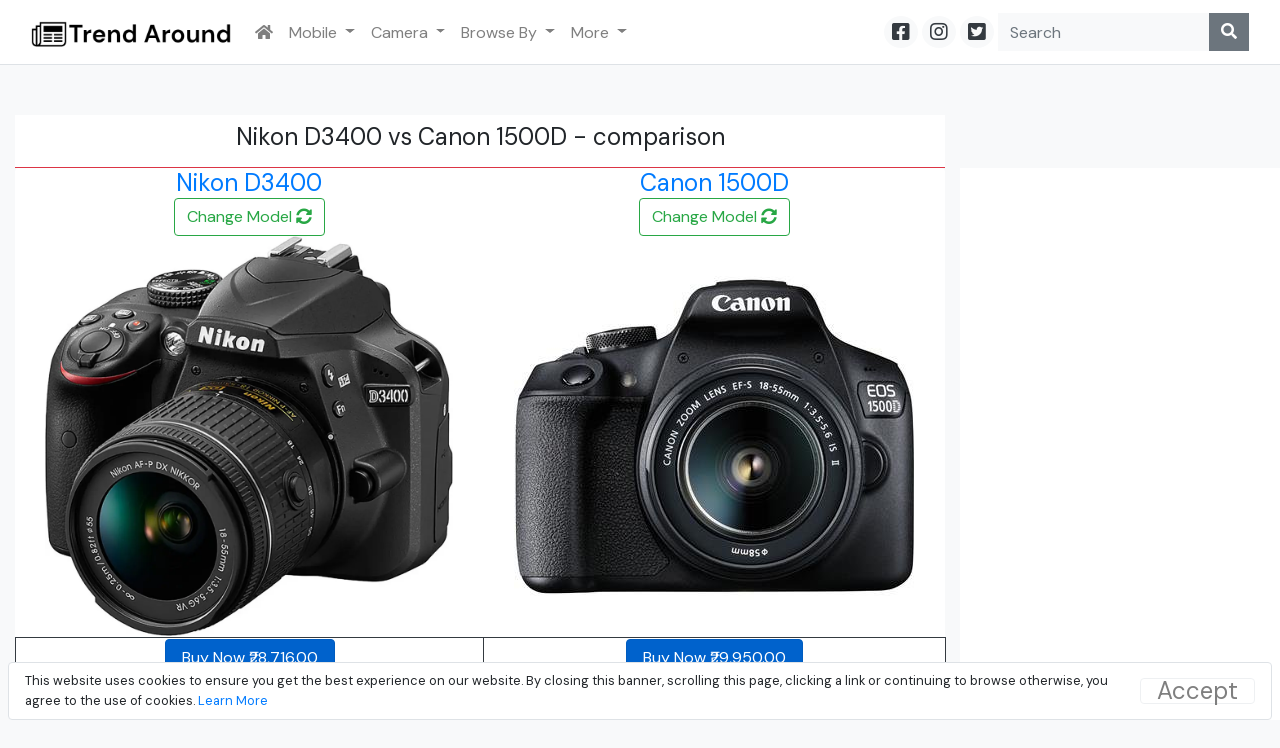

--- FILE ---
content_type: text/html; charset=utf-8
request_url: https://www.trendaround.com/compare/camera/canon-1500d-vs-nikon-d3400/dslr20180527224545862-dslr20160925185231811
body_size: 7470
content:
<!DOCTYPE html>
<html>
<head>
    <meta charset="utf-8" />
    <meta name="viewport" content="width=device-width, initial-scale=1.0" />
    <title>Nikon D3400 vs Canon 1500D - comparison - TrendAround.com</title>
    
        <meta name="keywords" content="Nikon D3400 vs Canon 1500D - comparison, compare camera, compare dslr" />
        <meta name="description" content="One to one detailed comparison - Nikon D3400 vs Canon 1500D - comparison" />
        <meta name="og_title" property="og:title" content="Nikon D3400 vs Canon 1500D - comparison" />
        <meta name="og_url" property="og:url" content="https://www.trendaround.com/compare/camera/nikon-d3400-vs-canon-1500d/dslr20160925185231811-dslr20180527224545862" />
        <meta name="og_site_name" property="og:site_name" content="https://www.trendaround.com" />
        <meta name="og_description" property="og:description" content="Nikon D3400 vs Canon 1500D - comparison" />
        <meta name="og_type" property="og:type" content="website" />
        <link rel="canonical" href="https://www.trendaround.com/compare/camera/nikon-d3400-vs-canon-1500d/dslr20160925185231811-dslr20180527224545862" />

    
    
        <link rel="stylesheet preload dns-prefetch" href="https://cdnjs.cloudflare.com/ajax/libs/twitter-bootstrap/4.1.3/css/bootstrap.min.css" crossorigin="anonymous" integrity="sha256-eSi1q2PG6J7g7ib17yAaWMcrr5GrtohYChqibrV7PBE=" as="style" />
    
    <link href="https://fonts.googleapis.com/css?family=DM+Sans:400,700&display=swap" rel="stylesheet dns-prefetch preload" as="font">
    <link rel="stylesheet preload dns-prefetch" href="/css/site.css?v=WYdyeYkYHkS7OizJGK0th46l9tKaVmIqhfnlAjl7T5o" as="style" />
</head>
<body class="bg-light">
    <header>
        <nav class="navbar navbar-expand-lg navbar-light bg-white border-bottom">
            <div class="container-fluid">
                <a class="navbar-brand" href="/">
                    <img src="https://s3.ap-south-1.amazonaws.com/buybesto/logo.png?v2" alt="trendaround.com" style="max-width: 200px !important" />
                </a>
                <button class="navbar-toggler" type="button" data-toggle="collapse" data-target=".navbar-collapse" aria-controls="navbarSupportedContent"
                        aria-expanded="false" aria-label="Toggle navigation">
                    <span class="navbar-toggler-icon"></span>
                </button>
                <div class="collapse navbar-collapse">
                    <ul class="navbar-nav mr-auto">
                        <li class="nav-item">
                            <a class="nav-link" href="/"><i class="fa fa-home"></i></a>
                        </li>
                        <li class="nav-item dropdown">
                            <a class="nav-link dropdown-toggle" href="/category/smartphones" id="navbarDropdown" role="button" data-toggle="dropdown" aria-haspopup="true" aria-expanded="false">
                                Mobile
                            </a>
                            <div class="dropdown-menu" aria-labelledby="navbarDropdown">
                                <ul class="nav flex-column">
                                    <li itemprop="name" class="nav-item">
                                        <a itemprop="url" class="nav-link" href="/category/smartphones">Smartphones</a>
                                    </li>
                                </ul>
                                <ul class="nav flex-column">
                                    <li itemprop="name" class="nav-item">
                                        <a itemprop="url" class="nav-link" href="/compare/mobile">Compare Mobile</a>
                                    </li>
                                </ul>
                            </div>
                        </li>
                        <li class="nav-item dropdown">
                            <a class="nav-link dropdown-toggle" href="/category/Camera" id="navbarDropdown" role="button" data-toggle="dropdown" aria-haspopup="true" aria-expanded="false">
                                Camera
                            </a>
                            <div class="dropdown-menu" aria-labelledby="navbarDropdown">
                                <ul class="nav flex-column">
                                    <li itemprop="name" class="nav-item">
                                        <a itemprop="url" class="nav-link" href="/category/camera">Camera</a>
                                    </li>
                                    <li itemprop="name" class="nav-item">
                                        <a itemprop="url" class="nav-link" href="/category/dslr">DSLR Camera in India</a>
                                    </li>
                                </ul>
                                <ul class="nav flex-column">
                                    <li itemprop="name" class="nav-item">
                                        <a itemprop="url" class="nav-link" href="/compare/camera">Compare Camera</a>
                                    </li>
                                </ul>
                            </div>
                        </li>
                        <li class="nav-item dropdown">
                            <a class="nav-link dropdown-toggle" href="#" id="navbarDropdown" role="button" data-toggle="dropdown" aria-haspopup="true" aria-expanded="false">
                                Browse By
                            </a>
                            <div class="dropdown-menu" aria-labelledby="navbarDropdown">
                                <ul class="nav flex-column">
                                    <li itemprop="name" class="nav-item">
                                        <a itemprop="url" class="nav-link" href="/category">Category</a>
                                    </li>
                                    <li itemprop="name" class="nav-item">
                                        <a itemprop="url" class="nav-link" href="/list">List</a>
                                    </li>
                                </ul>
                            </div>
                        </li>
                        <li class="nav-item dropdown">
                            <a class="nav-link dropdown-toggle" href="#" id="navbarDropdown" role="button" data-toggle="dropdown" aria-haspopup="true" aria-expanded="false">
                                More
                            </a>
                            <div class="dropdown-menu" aria-labelledby="navbarDropdown">
                                <ul class="nav flex-column">
                                    <li itemprop="name" class="nav-item">
                                        <a itemprop="url" class="nav-link" href="/category/televisions">Television</a>
                                    </li>
                                    <li itemprop="name" class="nav-item">
                                        <a itemprop="url" class="nav-link" href="/toplist">List of Best</a>
                                    </li>
                                </ul>
                            </div>
                        </li>
                    </ul>
                    <form class="form-inline">
                        <a class="nav-link rounded-circle bg-light h5 text-dark my-2 px-2 py-1 mr-1" href="https://www.facebook.com/trendaround"
                           rel="external nofollow noreferrer" target="_blank">
                            <i class="fab fa-facebook-square"></i>
                        </a>
                        <a class="nav-link rounded-circle bg-light h5 text-dark my-2 px-2 py-1 mr-1" href="https://www.instagram.com/trendaround"
                           rel="external nofollow noreferrer" target="_blank">
                            <i class="fab fa-instagram"></i>
                        </a>
                        <a class="nav-link rounded-circle bg-light h5 text-dark my-2 px-2 py-1 mr-1" href="https://twitter.com/trendaround"
                           rel="external nofollow noreferrer" target="_blank">
                            <i class="fab fa-twitter-square"></i>
                        </a>
                        <div class="input-group">
                            <input class="form-control border-0 bg-light rounded-0" type="search" placeholder="Search" aria-label="Search" id="txtSearcBox">
                            <div class="input-group-append">
                                <button class="btn btn-secondary border-0 rounded-0" type="submit" id="btnSearch">
                                    <i class="fas fa-search"></i>
                                </button>
                            </div>
                        </div>
                    </form>
                </div>
            </div>
        </nav>
    </header>
    <div class="container-fluid">
        

    <nav id="cookieConsent" class="navbar fixed-bottom navbar-expand navbar-light bg-white mx-2 rounded border" role="alert">

        <div class="container-fluid">
            <div class="collapse navbar-collapse">
                <p class="m-0 small">
                    This website uses cookies to ensure you get the best experience on our website.
                    By closing this banner, scrolling this page, clicking a link or continuing to browse otherwise, you agree to the use of cookies.
                    <a class="text-primary" href="/Home/Privacy">Learn More</a>
                </p>
                <button type="button" class="accept-policy close border rounded px-3 btn" data-dismiss="alert" aria-label="Close" data-cookie-string=".AspNet.Consent=yes; expires=Thu, 21 Jan 2027 02:29:41 GMT; path=/; secure; samesite=none">
                    <span aria-hidden="true">Accept</span>
                </button>
            </div>
        </div>
    </nav>
    <script type="64034d63bd165e863c59d6a3-text/javascript">
        (function () {
            var button = document.querySelector("#cookieConsent button[data-cookie-string]");
            button.addEventListener("click", function (event) {
                document.cookie = button.dataset.cookieString;
                document.querySelector("#cookieConsent").classList.add("d-none");
            }, false);
        })();
    </script>

        <br />
        <main role="main" class="pb-3">
            


    <br />
    <div class="row">
        <div class="col-md-9">
            <div class="bg-white border-bottom border-danger p-2">
                <h1 class="h4 text-center">Nikon D3400 vs Canon 1500D - comparison</h1>
            </div>
        </div>
    </div>
        <div class="row compare-container">
            <div class="col-md-9 col-sm-12">
                <div class="card border-0 text-center key-feature">
                    <table>
                        <tr>
                            <td class="align-top">
                                <div>
                                    <a class="text-primary h4" href='/nikon-d3400-afp-18-55mm-dslr20160925185231811'>
                                        Nikon D3400
                                    </a>
                                </div>
                                <div class="remove btn btn-outline-success" data-id="dslr20160925185231811" data-name='Nikon-D3400'>Change Model <i class="fas fa-sync-alt"></i> </div>
                                <img src="https://rukminim1.flixcart.com/image/1000/1000/camera/7/e/a/nikon-dslr-d3400-dslr-original-imaemrt27mnwbymy.jpeg?q=70" style="max-height:400px" class="img-center" alt="Nikon D3400 vs Canon 1500D - comparison" title="Nikon D3400 vs Canon 1500D - comparison" />
                            </td>
                            <td>
                                <div>
                                    <a class="text-primary h4" href='/canon-1500d-with-18-55mm-dslr20180527224545862'>
                                        Canon 1500D
                                    </a>
                                </div>
                                <div class="remove btn btn-outline-success" data-id="dslr20180527224545862" data-name='Canon-1500D'>Change Model <i class="fas fa-sync-alt"></i> </div>
                                <img src="https://images-eu.ssl-images-amazon.com/images/I/41eCDXjgY-L._SL1050_.jpg" style="max-height:400px" class="img-center" alt="Nikon D3400 vs Canon 1500D - comparison" title="Nikon D3400 vs Canon 1500D - comparison" />
                            </td>
                        </tr>
                        <tr>
                                <td class="border border-dark">
                                        <a class="btn btn-primary active px-3" target="_blank" href="/product/tostore/4963?store=tatacliq&productid=dslr20160925185231811&name=Nikon D3400">
                                            Buy Now  &#x20B9;28,716.00
                                        </a>
                                </td>
                                <td class="border border-dark">
                                        <a class="btn btn-primary active px-3" target="_blank" href="/product/tostore/4975?store=amazon&productid=dslr20160925185231811&name=Canon 1500D">
                                            Buy Now &#x20B9;29,950.00
                                        </a>
                                </td>
                        </tr>
                    </table>
                </div>
                <br />
                <div class="row" style="overflow:hidden; text-align:center">
                    
                </div>
                <br />
                <div class="card">
                    <div class="card-header bg-white">
                        <p class="h4 text-center">Comparison Overview - <strong>Nikon D3400</strong> vs <strong>Canon 1500D</strong></p>
                    </div>
                    <div class="card-body p-0 compare-strength">
                        <table class="table">
                            <tr>
                                <th>
                                    <h3 class="head">Key Feature- Nikon D3400</h3>
                                </th>
                                <th>
                                    <h3 class="head">Key Feature- Canon 1500D</h3>
                                </th>
                            </tr>
                            <tr>
                                <td>
                                    <strong>Sensor : </strong>24.2 MP, CMOS, APS-C,  23.50 x 15.60 mm
                                </td>
                                <td>
                                    <strong>Sensor : </strong>24.1 MP, CMOS, APS-C, 22.30 x 14.90 mm
                                </td>
                            </tr>
                            <tr>
                                <td>
                                    <strong>ISO : </strong>100 - 12800, Extended - 25600
                                </td>
                                <td>
                                    <strong>ISO : </strong>100 - 6400, Extended - 12800
                                </td>
                            </tr>
                            <tr>
                                <td>
                                    <strong>Shutterspeed : </strong>30 - 4000
                                </td>
                                <td>
                                    <strong>Shutterspeed : </strong>30 - 4000
                                </td>
                            </tr>
                            <tr>
                                <td>
                                    <strong>Display : </strong>3.0 Inch, 921600 dots
                                </td>
                                <td>
                                    <strong>Display : </strong>3 Inch, 920000 dots
                                </td>
                            </tr>
                        </table>
                    </div>
                </div>
                <br />
                <div class="row">
                    <div class="col-md-6">
                        <div class="card">
                            <div class="card-header bg-white">
                                <p><span class="h3">Reason to Buy Nikon D3400 </span> over Canon 1500D</p>
                            </div>
                            <div class="card-body p-0 compare-strength border-top border-dark">
                                <table class='table'><tr class='head'><td colspan='2'>Image Sensor Size</td></tr><tr class='positive'><td>Nikon D3400</td><td>CMOS, APS-C - 23.50 x 15.60 mm </td></tr><tr class='negative'><td>Canon 1500D</td><td> CMOS, APS-C - 22.30 x 14.90 mm </td></tr><tr class='head'><td colspan='2'>Megapixels</td></tr><tr class='positive'><td>Nikon D3400</td><td>24.2 MP</td></tr><tr class='negative'><td>Canon 1500D</td><td> 24.1 MP</td></tr><tr class='head'><td colspan='2'>Native ISO Max</td></tr><tr class='positive'><td>Nikon D3400</td><td>12800 </td></tr><tr class='negative'><td>Canon 1500D</td><td> 6400 </td></tr><tr class='head'><td colspan='2'>Continuous Shooting</td></tr><tr class='positive'><td>Nikon D3400</td><td>5 fps</td></tr><tr class='negative'><td>Canon 1500D</td><td> 3 fps</td></tr><tr class='head'><td colspan='2'>Battery Life</td></tr><tr class='positive'><td>Nikon D3400</td><td>1200 shots</td></tr><tr class='negative'><td>Canon 1500D</td><td> 500 shots</td></tr><tr class='head'><td colspan='2'>Weight</td></tr><tr class='positive'><td>Nikon D3400</td><td>395 grams (body only)</td></tr><tr class='negative'><td>Canon 1500D</td><td> 427 grams (body only)</td></tr><tr class='head'><td colspan='2'>Price</td></tr><tr class='positive'><td>Nikon D3400</td><td>29100 .Rs</td></tr><tr class='negative'><td>Canon 1500D</td><td> 29950 .Rs</td></tr></table>
                            </div>
                        </div>
                        <br />
                    </div>
                    <div class="col-md-6">
                        <div class="card">
                            <div class="card-header bg-white">
                                <p><span class="h3">Reason to Buy Canon 1500D</span> over Nikon D3400</p>
                            </div>
                            <div class="card-body p-0 compare-strength border-top border-dark">
                                <table class='table'><tr class='head'><td colspan='2'>Announced on</td></tr><tr class='positive'><td>Canon 1500D</td><td>January 2018 </td></tr><tr class='negative'><td>Nikon D3400</td><td> August 2016 </td></tr></table>
                            </div>
                        </div>
                    </div>
                </div>
                <br />
                <div class="card">
                    <div class="card-header bg-white">
                        <p>Common features in <span class="h3">Canon 1500D</span> and <span class="h3">Nikon D3400</span></p>
                    </div>
                    <div class="card-body p-0 compare-strength common-strength border-top border-dark">
                        <table class='table'><tr class='head'><td colspan='2'>Native ISO Min</td></tr><tr class='positive'><td>Nikon D3400</td><td>100 </td></tr><tr class='negative'><td>Canon 1500D</td><td> 100 </td></tr><tr class='head'><td colspan='2'>Shutter Speed Max</td></tr><tr class='positive'><td>Nikon D3400</td><td>1/4000 </td></tr><tr class='negative'><td>Canon 1500D</td><td> 1/4000 </td></tr><tr class='head'><td colspan='2'>Shutter Speed Min</td></tr><tr class='positive'><td>Nikon D3400</td><td>30 </td></tr><tr class='negative'><td>Canon 1500D</td><td> 30 </td></tr></table>
                    </div>
                </div>
                <br />
                <div class="card border-0">
                    <div class="card-header bg-white">
                        <h2 class="h6">Compare Specification - <span class="h3">Nikon D3400</span> vs <span class="h3">Canon 1500D</span></h2>
                    </div>
                    <div class="card-body p-0 compare-specs">
                        
<table class="table">
    <tr>
        <td> </td>
        <td class="font-weight-bold">
            D3400
        </td>
        <td class="font-weight-bold">
            1500D
        </td>
    </tr>
    <tr>
        <td>Announced On</td>
        <td>
2016-08-17        </td>
        <td>
2018-01-01        </td>
    </tr>
    <tr>
        <td>Image Sensor</td>
        <td>
CMOS, APS-C        </td>
        <td>
CMOS, APS-C        </td>
    </tr>
    <tr>
        <td>Image Sensor Size</td>
        <td>
23.50 x 15.60 mm        </td>
        <td>
22.30 x 14.90 mm        </td>
    </tr>
    <tr>
        <td>Megapixels</td>
        <td>
            24.2 MP
        </td>
        <td>
            24.1 MP
        </td>
    </tr>
    <tr>
        <td>ISO Sensitivity</td>
        <td>
100 - 12800        </td>
        <td>
100 - 6400        </td>
    </tr>
    <tr>
        <td>Extended ISO</td>
        <td>
25600        </td>
        <td>
12800        </td>
    </tr>
    <tr>
        <td>Dust Reduction System/Sensor Cleaning</td>
        <td>
            No
        </td>
        <td>
            No
        </td>
    </tr>
    <tr>
        <td>Processing Engine</td>
        <td>
            EXPEED 4
        </td>
        <td>
            DIGIC 4&#x2B;
        </td>
    </tr>
    <tr>
        <td>Image Size</td>
        <td>
                    <div>6000 x 4000</div>
        </td>
        <td>
                    <div>6000 x 4000 (L)</div>
                    <div> 3984 x 2656 (M)</div>
                    <div> 2976 x 1984 (S1)</div>
                    <div> 1920 x 1280 (S2)</div>
                    <div> 720 x 480 (S3)</div>
                    <div> 6000 x 4000 (RAW)</div>
        </td>
    </tr>
    <tr>
        <td>Display</td>
        <td>
            3.0 Inches
        </td>
        <td>
            3 Inches
        </td>
    </tr>
    <tr>
        <td>Display Resolution</td>
        <td>
            921600 dots
        </td>
        <td>
            920000 dots
        </td>
    </tr>
    <tr>
        <td>Touch Screen</td>
        <td>
            No
        </td>
        <td>
            No
        </td>
    </tr>
    <tr>
        <td>Flips Out Screen</td>
        <td>
            No
        </td>
        <td>
            No
        </td>
    </tr>
    <tr>
        <td>Dimension</td>
        <td>
            124 x 98 x 76 mm
        </td>
        <td>
            129.0 x 101.3 x 77.6 mm
        </td>
    </tr>
    <tr>
        <td>Weight</td>
        <td>
395 grams(body only         </td>
        <td>
427 grams(body only         </td>
    </tr>
    <tr>
        <td>Lens Mount</td>
        <td>
            Nikon F
        </td>
        <td>
            Canon EF mount
        </td>
    </tr>
    <tr>
        <td>FocusModes</td>
        <td>
                <ul class="list-unstyled">
                        <li class="border-bottom"><i class="fa fa-angle-right"></i> Auto AF-S/AF-C</li>
                        <li class="border-bottom"><i class="fa fa-angle-right"></i>  selection (AF-A)</li>
                        <li class="border-bottom"><i class="fa fa-angle-right"></i>   Continuous-servo (AF-C)</li>
                        <li class="border-bottom"><i class="fa fa-angle-right"></i>  Face-Priority AF available in Live View only and D-Movie only</li>
                        <li class="border-bottom"><i class="fa fa-angle-right"></i>   Full-time Servo (AF-A) available in Live View only</li>
                        <li class="border-bottom"><i class="fa fa-angle-right"></i>  D-Movie only  Manual (M) with electronic rangefinder</li>
                        <li class="border-bottom"><i class="fa fa-angle-right"></i>   Normal area available in Live View and D-Movie only</li>
                        <li class="border-bottom"><i class="fa fa-angle-right"></i>   Predictive focus tracking activated automatically according to subject status</li>
                        <li class="border-bottom"><i class="fa fa-angle-right"></i>   Single-servo AF (AF-S) </li>
                        <li class="border-bottom"><i class="fa fa-angle-right"></i>  Wide area available in Live View and D-Movie only</li>
                </ul>
        </td>
        <td>
                <ul class="list-unstyled">
                        <li class="border-bottom"><i class="fa fa-angle-right"></i> Contrast detection (FlexiZone-Single</li>
                        <li class="border-bottom"><i class="fa fa-angle-right"></i>  Face detection Live mode)</li>
                        <li class="border-bottom"><i class="fa fa-angle-right"></i>  Phase-difference detection (Quick mode)</li>
                        <li class="border-bottom"><i class="fa fa-angle-right"></i>  Manual focus (approx. 5x / 10x magnification possible)</li>
                </ul>
        </td>
    </tr>
    <tr>
        <td>Built In Focus Motor</td>
        <td>
            No
        </td>
        <td>
            No
        </td>
    </tr>
    <tr>
        <td>ViewFinderType</td>
        <td>
            Eye-level Pentamirror Single-Lens Reflex viewfinder
        </td>
        <td>
            Eye-level pentamirror
        </td>
    </tr>
    <tr>
        <td>Metering Method</td>
        <td>
            Center-weighted, Metrix, Spot
        </td>
        <td>
            Evaluative metering (linked to all AF points), Partial metering (approx. 10% of viewfinder at center), Center-weighted average metering
        </td>
    </tr>
    <tr>
        <td>Video Recording Format</td>
        <td>
            NOV(MPEG-4, H.264)
        </td>
        <td>
            MOV(MPEG-4, H.264)
        </td>
    </tr>
    <tr>
        <td>Audio Recording Format</td>
        <td>
            PCM
        </td>
        <td>
            Linear PCM
        </td>
    </tr>
    <tr>
        <td>Recording Size And Frame Rate</td>
        <td>
                <ul class="list-unstyled">
                        <li class="border-bottom"><i class="fa fa-angle-right"></i> 1920x1080 (60p/50p/30p/25p/24p)</li>
                        <li class="border-bottom"><i class="fa fa-angle-right"></i>  1280x720 (60p/50p)</li>
                        <li class="border-bottom"><i class="fa fa-angle-right"></i>  640x424 (30p/25p)</li>
                </ul>
        </td>
        <td>
                <ul class="list-unstyled">
                        <li class="border-bottom"><i class="fa fa-angle-right"></i> 1920x1080 (30p/25p/24p)</li>
                        <li class="border-bottom"><i class="fa fa-angle-right"></i>  1280x720 (60p/50p)</li>
                        <li class="border-bottom"><i class="fa fa-angle-right"></i>  640x424 (30p/25p)</li>
                </ul>
        </td>
    </tr>
    <tr>
        <td>Panorama</td>
        <td>
            
        </td>
        <td>
            
        </td>
    </tr>
    <tr>
        <td>Built In HDR</td>
        <td>
            
        </td>
        <td>
            
        </td>
    </tr>
    <tr>
        <td>Scene Modes</td>
        <td>
                <ul class="list-unstyled">
                        <li class="border-bottom"><i class="fa fa-angle-right"></i> Auto</li>
                        <li class="border-bottom"><i class="fa fa-angle-right"></i>  Auto [Flash Off]</li>
                        <li class="border-bottom"><i class="fa fa-angle-right"></i>   Child</li>
                        <li class="border-bottom"><i class="fa fa-angle-right"></i>   Close-up</li>
                        <li class="border-bottom"><i class="fa fa-angle-right"></i>   Landscape</li>
                        <li class="border-bottom"><i class="fa fa-angle-right"></i>   Night Portrait</li>
                        <li class="border-bottom"><i class="fa fa-angle-right"></i>   Portrait</li>
                        <li class="border-bottom"><i class="fa fa-angle-right"></i>   Sports</li>
                        <li class="border-bottom"><i class="fa fa-angle-right"></i>   Special Effects Modes</li>
                </ul>
        </td>
        <td>
                <ul class="list-unstyled">
                        <li class="border-bottom"><i class="fa fa-angle-right"></i> Scene Intelligent Auto</li>
                        <li class="border-bottom"><i class="fa fa-angle-right"></i>  Flash Off</li>
                        <li class="border-bottom"><i class="fa fa-angle-right"></i>  Creative Auto</li>
                        <li class="border-bottom"><i class="fa fa-angle-right"></i>  Portrait</li>
                        <li class="border-bottom"><i class="fa fa-angle-right"></i>  Landscape</li>
                        <li class="border-bottom"><i class="fa fa-angle-right"></i>  Close-up</li>
                        <li class="border-bottom"><i class="fa fa-angle-right"></i>  Sports</li>
                        <li class="border-bottom"><i class="fa fa-angle-right"></i>  Food</li>
                        <li class="border-bottom"><i class="fa fa-angle-right"></i>  Night Portrait</li>
                        <li class="border-bottom"><i class="fa fa-angle-right"></i> Program AE</li>
                        <li class="border-bottom"><i class="fa fa-angle-right"></i>  Shutter-priority AE</li>
                        <li class="border-bottom"><i class="fa fa-angle-right"></i>  Aperture-priority AE</li>
                        <li class="border-bottom"><i class="fa fa-angle-right"></i>  Manual exposure</li>
                </ul>
        </td>
    </tr>
    <tr>
        <td>Image Stabilization</td>
        <td>
            No
        </td>
        <td>
            No
        </td>
    </tr>
    <tr>
        <td>Supports RAW</td>
        <td>
            Yes
        </td>
        <td>
            Yes
        </td>
    </tr>
    <tr>
        <td>GPS</td>
        <td>
            No
        </td>
        <td>
            Yes
        </td>
    </tr>
    <tr>
        <td>Remote Control</td>
        <td>
            Yes
        </td>
        <td>
            Yes
        </td>
    </tr>
    <tr>
        <td>Battery</td>
        <td>
            1200 shots
        </td>
        <td>
            500 shots
        </td>
    </tr>
    <tr>
        <td>Continuous Shooting</td>
        <td>
            5 fps
        </td>
        <td>
            3 fps
        </td>
    </tr>
    <tr>
        <td>Auto focus</td>
        <td>
            Yes
        </td>
        <td>
            Yes
        </td>
    </tr>
    <tr>
        <td>AF Points</td>
        <td>
            11
        </td>
        <td>
            9
        </td>
    </tr>
    <tr>
        <td>Cross Type Focus Points</td>
        <td>
            1
        </td>
        <td>
            1
        </td>
    </tr>
    <tr>
        <td>Shutter Speed Max</td>
        <td>
            1/4000
        </td>
        <td>
            1/4000
        </td>
    </tr>
    <tr>
        <td>Shutter Speed Min</td>
        <td>
            30
        </td>
        <td>
            30
        </td>
    </tr>
    <tr>
        <td>Built In Flash</td>
        <td>
            Yes
        </td>
        <td>
            Yes
        </td>
    </tr>
    <tr>
        <td>Flash Synch Speed</td>
        <td>
            200
        </td>
        <td>
            200
        </td>
    </tr>
    <tr>
        <td>Storage</td>
        <td>
            1 Slot, SD/SDHC/SDXC
        </td>
        <td>
            1 Slot, SD/SDHC/SDXC
        </td>
    </tr>
    <tr>
        <td>USB</td>
        <td>
            Micro USB v2.0
        </td>
        <td>
            Micro USB
        </td>
    </tr>
    <tr>
        <td>HDMI Output</td>
        <td>
            
        </td>
        <td>
            Type-C Mini HDMI
        </td>
    </tr>
    <tr>
        <td>Wi-fi</td>
        <td>
            No
        </td>
        <td>
            Yes
        </td>
    </tr>
    <tr><th colspan="3">DXOMark Scores</th></tr>
    <tr>
        <td>DxO Overall Score</td>
        <td>
            93
        </td>
        <td>
            
        </td>
    </tr>
    <tr>
        <td>DxO Color Depth</td>
        <td>
            24.8
        </td>
        <td>
            
        </td>
    </tr>
    <tr>
        <td>DxO Dynamic Range</td>
        <td>
            14.5
        </td>
        <td>
            
        </td>
    </tr>
    <tr>
        <td>DxO Low Light ISO</td>
        <td>
            2956
        </td>
        <td>
            
        </td>
    </tr>
</table>
                    </div>
                </div>
                <br />
                <div class="card">
                    <div class="row">
                        <div class="col-sm-12 col-md-6 compare-strength">
                                <div class="my-2 store">
            <div class="float-left">
                    <a class="btn btn-primary px-3 mr-2 my-2" rel="nofollow" target="_blank" href="/product/tostore/4963?store=tatacliq&productid=dslr20160925185231811&name=Nikon D3400 with (AF-P DX 18-55mm VR Lens) DSLR Camera">
                        Buy from tatacliq
                    </a>
            </div>
            <div class="float-left">
                    <a class="btn btn-primary px-3 mr-2 my-2" rel="nofollow" target="_blank" href="/product/tostore/5426?store=tatacliq&productid=dslr20160925185231811&name=Nikon D3400 with (AF-P DX 18-55mm VR Lens) DSLR Camera">
                        Buy from tatacliq
                    </a>
            </div>
            <div class="float-left">
                    <a class="btn btn-primary px-3 mr-2 my-2" rel="nofollow" target="_blank" href="/product/tostore/4966?store=shopclues&productid=dslr20160925185231811&name=Nikon D3400 DSLR Camera with AF-P 18-55mm ASP VR II Lens (Black)">
                        Buy from shopclues
                    </a>
            </div>
            <div class="float-left">
                    <a class="btn btn-primary px-3 mr-2 my-2" rel="nofollow" target="_blank" href="/product/tostore/5429?store=shopclues&productid=dslr20160925185231811&name=Nikon D3400 DSLR Camera with AF-P 18-55mm ASP VR II Lens (Black)">
                        Buy from shopclues
                    </a>
            </div>
            <div class="float-left">
                    <a class="btn btn-primary px-3 mr-2 my-2" rel="nofollow" target="_blank" href="/product/tostore/4964?store=amazon&productid=dslr20160925185231811&name=Nikon D3400 24.2 MP Digital SLR Camera (Black) &#x2B; AF-P DX Nikkor 18-55mm f/3.5-5.6G VR Lens Kit &#x2B; 16GB Card &#x2B; Camera Bag">
                        Buy from amazon
                    </a>
            </div>
            <div class="float-left">
                    <a class="btn btn-primary px-3 mr-2 my-2" rel="nofollow" target="_blank" href="/product/tostore/5427?store=amazon&productid=dslr20160925185231811&name=Nikon D3400 24.2 MP Digital SLR Camera (Black) &#x2B; AF-P DX Nikkor 18-55mm f/3.5-5.6G VR Lens Kit &#x2B; 16GB Card &#x2B; Camera Bag">
                        Buy from amazon
                    </a>
            </div>
            <div class="float-left">
                    <a class="btn btn-primary px-3 mr-2 my-2" rel="nofollow" target="_blank" href="/product/tostore/4965?store=infibeam&productid=dslr20160925185231811&name=Nikon D3400 DSLR (with AF-P 18-55mm VR Kit Lens)">
                        Buy from infibeam
                    </a>
            </div>
            <div class="float-left">
                    <a class="btn btn-primary px-3 mr-2 my-2" rel="nofollow" target="_blank" href="/product/tostore/5428?store=infibeam&productid=dslr20160925185231811&name=Nikon D3400 DSLR (with AF-P 18-55mm VR Kit Lens)">
                        Buy from infibeam
                    </a>
            </div>
    </div>

                        </div>
                        <div class="col-sm-12 col-md-6 compare-strength ">
                                <div class="my-2 store">
            <div class="float-left">
                    <a class="btn btn-primary px-3 mr-2 my-2" rel="nofollow" target="_blank" href="/product/tostore/4975?store=amazon&productid=dslr20180527224545862&name=Canon EOS 1500D Digital SLR Camera (Black) with EF S18-55 IS II Lens">
                        Buy from amazon
                    </a>
            </div>
            <div class="float-left">
                    <a class="btn btn-primary px-3 mr-2 my-2" rel="nofollow" target="_blank" href="/product/tostore/4976?store=flipkart&productid=dslr20180527224545862&name= Canon EOS 1500D DSLR Camera Single Kit with 18-55 lens (16 GB Memory Card &amp; Carry Case)  (Black)">
                        Buy from flipkart
                    </a>
            </div>
            <div class="float-left">
                    <a class="btn btn-primary px-3 mr-2 my-2" rel="nofollow" target="_blank" href="/product/tostore/4978?store=tatacliq&productid=dslr20180527224545862&name=Canon EOS 1500D (EF S18-55 IS II) DSLR Camera (Black)">
                        Buy from tatacliq
                    </a>
            </div>
            <div class="float-left">
                    <a class="btn btn-primary px-3 mr-2 my-2" rel="nofollow" target="_blank" href="/product/tostore/4977?store=paytmmall&productid=dslr20180527224545862&name=Canon EOS 1500D (EF S18-55 IS II) 24.1 MP DSLR Camera (Black)">
                        Buy from paytmmall
                    </a>
            </div>
    </div>

                        </div>
                    </div>
                </div>
            </div>
            <div class="col-sm-12 col-md-3 bg-white">
                <div class="row" style="overflow:hidden; text-align:center; width:100%">
                    <ins class="adsbygoogle"
      style="display:block"
      data-ad-client="ca-pub-4062074732316390"
      data-ad-slot="7278143861"
      data-ad-format="auto"></ins>
    <script type="64034d63bd165e863c59d6a3-text/javascript">
        window.onload = function () {
            (adsbygoogle = window.adsbygoogle || []).push({});
        }
    </script>
                </div>
                <div class="text-center" style="max-width: 100% !important; overflow:hidden">
                    

                </div>
            </div>
            <div class="col-sm-12 col-md-9">
                <div class="card">
                </div>

                
<div class="card-deck card-modified m-2">
</div>


            </div>
        </div>


        </main>
    </div>

    <footer class="container-fluid border-top footer">
        <br />
        <div class="col-12  text-muted text-center">
            <b>&copy; 2026 - TrendAround.com</b> |
            <a href="/home/about"> About Us </a> |
            <a href="/home/contact"> Contact Us </a> |
            <a href="/home/terms">Terms and Conditions</a> |
            <a href="/home/privacy">Privacy</a>
        </div>
        <br />
        <div class="row">
            <div class="col-md-3">
                <div class="box-shadow btn btn-default w-100">Follow Us!</div>
            </div>
            <br />
            <div class="col-md-3">
                <a class="box-shadow btn btn-primary w-100" href="https://www.facebook.com/trendaround"
                   rel="external nofollow noreferrer" target="_blank">
                    Facebook <i class="fab fa-facebook-square"></i>
                </a>
            </div>
            <div class="col-md-3">
                <a class="box-shadow btn btn-dark w-100" href="https://www.instagram.com/trendaround"
                   rel="external nofollow noreferrer" target="_blank">
                    Instagram  <i class="fab fa-instagram"></i>
                </a>
            </div>
            <div class="col-md-3">
                <a class="box-shadow btn btn-danger w-100" href="https://twitter.com/trendaround"
                   rel="external nofollow noreferrer" target="_blank">
                    Twitter <i class="fab fa-twitter-square"></i>
                </a>
            </div>
        </div>
        <br />
    </footer>
    

    
        <script src="https://cdnjs.cloudflare.com/ajax/libs/jquery/3.3.1/jquery.min.js" crossorigin="anonymous" integrity="sha256-FgpCb/KJQlLNfOu91ta32o/NMZxltwRo8QtmkMRdAu8=" type="64034d63bd165e863c59d6a3-text/javascript">
        </script>
<script type="64034d63bd165e863c59d6a3-text/javascript">(window.jQuery||document.write("\u003Cscript src=\u0022/lib/jquery/dist/jquery.min.js\u0022 crossorigin=\u0022anonymous\u0022 integrity=\u0022sha256-FgpCb/KJQlLNfOu91ta32o/NMZxltwRo8QtmkMRdAu8=\u0022\u003E\u003C/script\u003E"));</script>
        <script src="https://cdnjs.cloudflare.com/ajax/libs/twitter-bootstrap/4.1.3/js/bootstrap.bundle.min.js" crossorigin="anonymous" integrity="sha256-E/V4cWE4qvAeO5MOhjtGtqDzPndRO1LBk8lJ/PR7CA4=" type="64034d63bd165e863c59d6a3-text/javascript">
        </script>
<script type="64034d63bd165e863c59d6a3-text/javascript">(window.jQuery && window.jQuery.fn && window.jQuery.fn.modal||document.write("\u003Cscript src=\u0022/lib/bootstrap/dist/js/bootstrap.bundle.min.js\u0022 crossorigin=\u0022anonymous\u0022 integrity=\u0022sha256-E/V4cWE4qvAeO5MOhjtGtqDzPndRO1LBk8lJ/PR7CA4=\u0022\u003E\u003C/script\u003E"));</script>
        <link as="style" rel="stylesheet preload" href="https://cdnjs.cloudflare.com/ajax/libs/font-awesome/5.8.2/css/all.min.css">
        <script src="https://cdnjs.cloudflare.com/ajax/libs/lozad.js/1.9.0/lozad.min.js" type="64034d63bd165e863c59d6a3-text/javascript"></script>
    
    <script src="/js/site.js?v=KzQm83ch1l8Z8vpvwJ6IVMhSKnNdA4tCT_s0thKwYOE" type="64034d63bd165e863c59d6a3-text/javascript"></script>
    <script type="64034d63bd165e863c59d6a3-text/javascript">
        const observer = lozad(); // lazy loads elements with default selector as ".lozad"
        observer.observe();
    </script>
    
    <script type="64034d63bd165e863c59d6a3-text/javascript">
        $(document).ready(function () {
            $(".remove").click(function () {
                var id = $(this).attr("data-id");
                var url = window.location.href.toLowerCase();
                var name = $(this).attr("data-name").toLowerCase()
                url = url.replace(id, "").replace(name, "").replace("-vs-", "");
                window.location.replace(url);
            });

            function success(result) {
                $("#name-compare").html(result);
            }

            $("#Brand_SelectedItem").change(function () {
                var brand = $("#Brand_SelectedItem").val();
                $.ajax({
                    type: "GET",
                    data: { BrandName: brand },
                    url: "/compare/GetCameraCompareNames",
                    success: function (result) { success(result); },
                    error: function (XMLHttpRequest, textStatus, errorThrown) {
                        alert('oops, something bad happened' + textStatus + " " + errorThrown);
                        success(XMLHttpRequest);
                    }
                });
                return false;
            });
        });
    </script>




            <script async src="https://www.googletagmanager.com/gtag/js?id=UA-145381168-1" type="64034d63bd165e863c59d6a3-text/javascript"></script>
            <script type="64034d63bd165e863c59d6a3-text/javascript">
                window.dataLayer = window.dataLayer || [];
                function gtag() { dataLayer.push(arguments); }
                gtag('js', new Date());
                gtag('config', 'UA-145381168-1');
            </script>
<script src="/cdn-cgi/scripts/7d0fa10a/cloudflare-static/rocket-loader.min.js" data-cf-settings="64034d63bd165e863c59d6a3-|49" defer></script><script defer src="https://static.cloudflareinsights.com/beacon.min.js/vcd15cbe7772f49c399c6a5babf22c1241717689176015" integrity="sha512-ZpsOmlRQV6y907TI0dKBHq9Md29nnaEIPlkf84rnaERnq6zvWvPUqr2ft8M1aS28oN72PdrCzSjY4U6VaAw1EQ==" data-cf-beacon='{"version":"2024.11.0","token":"7fd7ad89490c4e17888fffc068aba87f","r":1,"server_timing":{"name":{"cfCacheStatus":true,"cfEdge":true,"cfExtPri":true,"cfL4":true,"cfOrigin":true,"cfSpeedBrain":true},"location_startswith":null}}' crossorigin="anonymous"></script>
</body>
</html>
